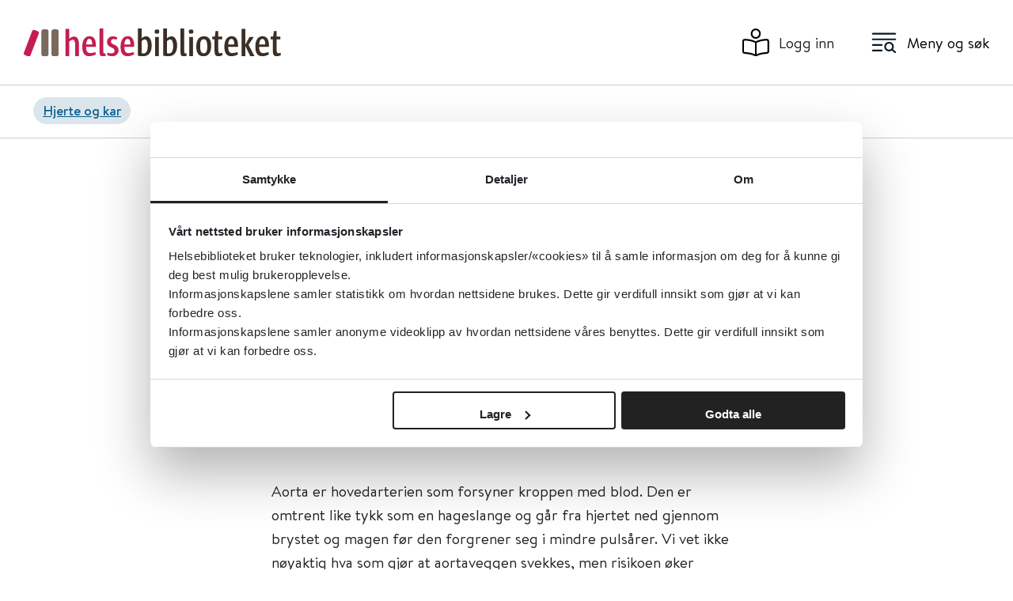

--- FILE ---
content_type: text/html;charset=utf-8
request_url: https://www.helsebiblioteket.no/innhold/artikler/pasientinformasjon/utposning-pa-hovedpulsaren-abdominalt-aortaaneurisme
body_size: 6732
content:
<!DOCTYPE html>
<html class="no-js" lang="no" prefix="og: http://ogp.me/ns#">

<head>
	<title>Utposning på hovedpulsåren - abdominalt aortaaneurisme - Helsebiblioteket</title>
	<meta charset="utf-8" />
	<meta http-equiv="X-UA-Compatible" content="IE=edge" />
	<meta name="viewport" content="width=device-width, initial-scale=1.0" />
	
	
	<meta name="document-type" content="pasientinformasjon">

	<script src="/_/asset/no.seeds.hbib:0000019bc27cd6c0/js/email-obfuscation.js"></script>
	<link rel="stylesheet" href="/_/asset/no.seeds.hbib:0000019bc27cd6c0/css/styles.min.css" />
	<link rel="stylesheet" href="/_/asset/no.seeds.hbib:0000019bc27cd6c0/css/main.css" />
	<link rel="stylesheet" href="/_/asset/no.seeds.hbib:0000019bc27cd6c0/libs/slick-carousel/slick/slick.css" />
	<link rel="stylesheet" href="/_/asset/no.seeds.hbib:0000019bc27cd6c0/libs/slick-carousel/slick/slick-theme.css" />
	

	<link rel="apple-touch-icon-precomposed" sizes="57x57"
		href="/_/asset/no.seeds.hbib:0000019bc27cd6c0/images/favicon-icons/apple-touch-icon-57x57.png" />
	<link rel="apple-touch-icon-precomposed" sizes="114x114"
		href="/_/asset/no.seeds.hbib:0000019bc27cd6c0/images/favicon-icons/apple-touch-icon-114x114.png" />
	<link rel="apple-touch-icon-precomposed" sizes="72x72"
		href="/_/asset/no.seeds.hbib:0000019bc27cd6c0/images/favicon-icons/apple-touch-icon-72x72.png" />
	<link rel="apple-touch-icon-precomposed" sizes="144x144"
		href="/_/asset/no.seeds.hbib:0000019bc27cd6c0/images/favicon-icons/apple-touch-icon-144x144.png" />
	<link rel="apple-touch-icon-precomposed" sizes="60x60"
		href="/_/asset/no.seeds.hbib:0000019bc27cd6c0/images/favicon-icons/apple-touch-icon-60x60.png" />
	<link rel="apple-touch-icon-precomposed" sizes="120x120"
		href="/_/asset/no.seeds.hbib:0000019bc27cd6c0/images/favicon-icons/apple-touch-icon-120x120.png" />
	<link rel="apple-touch-icon-precomposed" sizes="76x76"
		href="/_/asset/no.seeds.hbib:0000019bc27cd6c0/images/favicon-icons/apple-touch-icon-76x76.png" />
	<link rel="apple-touch-icon-precomposed" sizes="152x152"
		href="/_/asset/no.seeds.hbib:0000019bc27cd6c0/images/favicon-icons/apple-touch-icon-152x152.png" />
	<link rel="icon" type="image/png" href="/_/asset/no.seeds.hbib:0000019bc27cd6c0/images/favicon-icons/favicon-196x196.png"
		sizes="196x196" />
	<link rel="icon" type="image/png" href="/_/asset/no.seeds.hbib:0000019bc27cd6c0/images/favicon-icons/favicon-96x96.png"
		sizes="96x96" />
	<link rel="icon" type="image/png" href="/_/asset/no.seeds.hbib:0000019bc27cd6c0/images/favicon-icons/favicon-32x32.png"
		sizes="32x32" />
	<link rel="icon" type="image/png" href="/_/asset/no.seeds.hbib:0000019bc27cd6c0/images/favicon-icons/favicon-16x16.png"
		sizes="16x16" />
	<link rel="icon" type="image/png" href="/_/asset/no.seeds.hbib:0000019bc27cd6c0/images/favicon-icons/favicon-128.png"
		sizes="128x128" />
	<meta name="msapplication-TileColor" content="#FFFFFF" />
	<meta name="msapplication-TileImage"
		content="/_/asset/no.seeds.hbib:0000019bc27cd6c0/images/favicon-icons/mstile-144x144.png" />
	<meta name="msapplication-square70x70logo"
		content="/_/asset/no.seeds.hbib:0000019bc27cd6c0/images/favicon-icons/mstile-70x70.png" />
	<meta name="msapplication-square150x150logo"
		content="/_/asset/no.seeds.hbib:0000019bc27cd6c0/images/favicon-icons/mstile-150x150.png" />
	<meta name="msapplication-wide310x150logo"
		content="/_/asset/no.seeds.hbib:0000019bc27cd6c0/images/favicon-icons/mstile-310x150.png" />
	<meta name="msapplication-square310x310logo"
		content="/_/asset/no.seeds.hbib:0000019bc27cd6c0/images/favicon-icons/mstile-310x310.png" />


	<script src="https://cdn.jsdelivr.net/npm/vue@2/dist/vue.min.js"></script>
	
<script src='/innhold/artikler/pasientinformasjon/utposning-pa-hovedpulsaren-abdominalt-aortaaneurisme/_/service/com.enonic.app.ga/gascript'></script><meta name="description">

<meta property="og:title" content="Utposning på hovedpulsåren - abdominalt aortaaneurisme">
<meta property="og:description">
<meta property="og:site_name" content="Helsebiblioteket">


<meta property="og:url" content="https://www.helsebiblioteket.no/innhold/artikler/pasientinformasjon/utposning-pa-hovedpulsaren-abdominalt-aortaaneurisme">

<meta property="og:type" content="article">
<meta property="og:locale" content="no"><meta name="pageID" content="7f52e6aa-f7c0-478a-91a2-472082025c74"><script src="matomo.js"></script><script async defer src="//cdn.matomo.cloud/folkehelse.matomo.cloud/matomo.js"></script></head>

<body>
	<div class="overlay"></div>

	<!-- MAIN MENU -->
	<div class="main-menu">
	<div class="main-menu__header">
		<div class="main-menu__header--search">
			<form action="/sok">
				<div class="main-menu__header--search-input">
					<input type="text" name="q" value="" placeholder="Søk i Helsebiblioteket" autocomplete="off" />
					<button type="submit"><img src="/_/asset/no.seeds.hbib:0000019bc27cd6c0/images/icons/icon-menu-search.svg"
							alt="search" title="search" /></button>
				</div>
			</form>
		</div>
		<div class="main-menu__header--close">
			<a href="javascript:void(0)">
				<img src="/_/asset/no.seeds.hbib:0000019bc27cd6c0/images/icons/icon-menu-close.svg" alt="Lukk" title="Lukk" />
				<span>Lukk</span>
			</a>
		</div>
	</div>

	<div class="main-menu__content">
		<div class="main-menu__content--item">
			<a class="link" href="https://www.helsebiblioteket.no/kommunehelsetjenesten">
				<img src="/innhold/artikler/legemidler/legemiddelaktuelt/sjekkliste-for-for-legemiddelsamstemming-og-legemiddelgjennomgang/_/image/7701b0da-960c-462b-9d84-5e2fa575aff9:9d2867011f58ea14ac4b34053c5959e6cf89ba46/block-64-58/kommunehelsetjenesten-hvit.svg"
					title="NY! Kommunehelsetjenesten" />
				<span>NY! Kommunehelsetjenesten</span>
			</a>
			<div class="main-menu__content--item-options">
				<ul>
					
				</ul>
			</div>
		</div>
		<div class="main-menu__content--item">
			<a class="link" href="https://www.helsebiblioteket.no/sykdom-og-behandling">
				<img src="/innhold/artikler/legemidler/legemiddelaktuelt/sjekkliste-for-for-legemiddelsamstemming-og-legemiddelgjennomgang/_/image/35c822bf-2d50-4173-a807-e24250adc0ca:bdff2e2561474c32f53d915b32dc07c6128cd741/block-64-58/sykdom_beh.svg"
					title="Sykdom og behandling" />
				<span>Sykdom og behandling</span>
			</a>
			<div class="main-menu__content--item-options">
				<ul>
					
				</ul>
			</div>
		</div>
		<div class="main-menu__content--item">
			<a class="link" href="https://www.helsebiblioteket.no/legemidler">
				<img src="/innhold/artikler/legemidler/legemiddelaktuelt/sjekkliste-for-for-legemiddelsamstemming-og-legemiddelgjennomgang/_/image/c9fa1bf9-507b-4bbf-97b9-0ffd38fd7b90:d963a041117769843d9c2acf015c07ce8a9ca9b4/block-64-58/Legemidler%20.svg"
					title="Legemidler" />
				<span>Legemidler</span>
			</a>
			<div class="main-menu__content--item-options">
				<ul>
					
				</ul>
			</div>
		</div>
		<div class="main-menu__content--item">
			<a class="link" href="https://www.helsebiblioteket.no/forebygging-og-helsefremming">
				<img src="/innhold/artikler/legemidler/legemiddelaktuelt/sjekkliste-for-for-legemiddelsamstemming-og-legemiddelgjennomgang/_/image/66945c2c-0105-41d9-9385-b965512a68d9:ada31177d0d68223b3cfbde3a403b1493403fda6/block-64-58/Forebygging.svg"
					title="Forebygging og helsefremming" />
				<span>Forebygging og helsefremming</span>
			</a>
			<div class="main-menu__content--item-options">
				<ul>
					
				</ul>
			</div>
		</div>
		<div class="main-menu__content--item">
			<a class="link" href="https://www.helsebiblioteket.no/oppslagsverk-og-databaser">
				<img src="/innhold/artikler/legemidler/legemiddelaktuelt/sjekkliste-for-for-legemiddelsamstemming-og-legemiddelgjennomgang/_/image/79539959-c30c-4014-889e-5aec80a56529:d579630736982f18269ce56a1c59d5b60861c687/block-64-58/Oppslagsverk.svg"
					title="Oppslagsverk og databaser" />
				<span>Oppslagsverk og databaser</span>
			</a>
			<div class="main-menu__content--item-options">
				<ul>
					
				</ul>
			</div>
		</div>
		<div class="main-menu__content--item">
			<a class="link" href="https://www.helsebiblioteket.no/retningslinjer-og-veiledere">
				<img src="/innhold/artikler/legemidler/legemiddelaktuelt/sjekkliste-for-for-legemiddelsamstemming-og-legemiddelgjennomgang/_/image/60d6a972-750a-4360-a6a7-975ce37f8f34:a84a894b630fb59769aac0076248820eb98d76ec/block-64-58/Retningslinjer.svg"
					title="Retningslinjer og veiledere" />
				<span>Retningslinjer og veiledere</span>
			</a>
			<div class="main-menu__content--item-options">
				<ul>
					
				</ul>
			</div>
		</div>
		<div class="main-menu__content--item">
			<a class="link" href="https://www.helsebiblioteket.no/akuttmedisin">
				<img src="/innhold/artikler/legemidler/legemiddelaktuelt/sjekkliste-for-for-legemiddelsamstemming-og-legemiddelgjennomgang/_/image/0461a447-8fb3-4beb-83a1-f9c711f7fa44:13c7b22341505045530ab6b812d79282dda118bc/block-64-58/Akuttmedisin%20.svg"
					title="Akuttmedisin" />
				<span>Akuttmedisin</span>
			</a>
			<div class="main-menu__content--item-options">
				<ul>
					
				</ul>
			</div>
		</div>
		<div class="main-menu__content--item">
			<a class="link" href="https://www.helsebiblioteket.no/sykdom-og-behandling/allmennmedisin/pasientinformasjon">
				<img src="/innhold/artikler/legemidler/legemiddelaktuelt/sjekkliste-for-for-legemiddelsamstemming-og-legemiddelgjennomgang/_/image/a335d0a8-106f-433c-a211-70de942d8b77:a7b853b5d2ef8f0f18fa028a8e51e6d366146cb5/block-64-58/pasientinfo-hvit.svg"
					title="Pasientinformasjon" />
				<span>Pasientinformasjon</span>
			</a>
			<div class="main-menu__content--item-options">
				<ul>
					
				</ul>
			</div>
		</div>
		<div class="main-menu__content--item">
			<a class="link" href="https://www.helsebiblioteket.no/kunnskapsbasert-praksis">
				<img src="/innhold/artikler/legemidler/legemiddelaktuelt/sjekkliste-for-for-legemiddelsamstemming-og-legemiddelgjennomgang/_/image/4855c730-dc4c-4927-8ad9-30b95ca8c2bc:e2dc4d66e59273f330a2ddda38c9cdcc4dce368d/block-64-58/kunnskapbasert.svg"
					title="Kunnskapsbasert praksis og kvalitetsforbedring" />
				<span>Kunnskapsbasert praksis og kvalitetsforbedring</span>
			</a>
			<div class="main-menu__content--item-options">
				<ul>
					
				</ul>
			</div>
		</div>
		<div class="main-menu__content--item">
			<a class="link" href="https://www.helsebiblioteket.no/kommunehelsetjenesten/forskning-kvalitet-og-samhandling/kunnskaps-og-beslutningsstotte-for-kommunene">
				<img src="/innhold/artikler/legemidler/legemiddelaktuelt/sjekkliste-for-for-legemiddelsamstemming-og-legemiddelgjennomgang/_/image/ad54cbaa-5996-4125-a4c1-35c2d94569f7:3dc784c480df5e079cb4595256369884632c22f1/block-64-58/rapporter-hvit.svg"
					title="Kunnskapsstøtte til kommunene" />
				<span>Kunnskapsstøtte til kommunene</span>
			</a>
			<div class="main-menu__content--item-options">
				<ul>
					
				</ul>
			</div>
		</div>
	</div>

</div>


	<!-- HEADER -->
	<header class="main-header">
	<div class="container">
		<div class="row">
			<div class="col-lg-12">
				<div class="main-header__wrapper">
					<a href="/" style="display:contents">
						<img src="/_/asset/no.seeds.hbib:0000019bc27cd6c0/images/HB_logo_2022.svg" alt=""
							class="logo d-none d-lg-block">
						<img src="/_/asset/no.seeds.hbib:0000019bc27cd6c0/images/HB_logo_2022.svg" alt=""
							class="logo d-lg-none">
					</a>
					<div class="main-header__wrapper--side">
						<div class="main-header__wrapper--side-item user">
							<a href="https://www.helsebiblioteket.no/login" id="loginLink"><img
									src="/_/asset/no.seeds.hbib:0000019bc27cd6c0/images/icons/login-header.svg" alt=""
									aria-label="Logg inn"><span>Logg inn</span></a>
						</div>
						<div class="main-header__wrapper--side-item menu">
							<button><img src="/_/asset/no.seeds.hbib:0000019bc27cd6c0/images/icons/menu-search.svg" alt=""
									aria-label="Meny"><span>Meny og søk</span></button>
						</div>
					</div>
				</div>
			</div>
		</div>
	</div>
</header>

	<!-- TAGS -->
	<div class="breadcrumbs breadcrumbs-tags">
	<div class="container">
		<div class="row">
			<div class="col-lg-12">
				<div class="breadcrumbs__wrapper">
					<nav class="breadcrumbs__wrapper--main">
						<span class="item-tag">
							<a href="/sykdom-og-behandling/hjerte-og-kar"
								title="Hjerte og kar">Hjerte og kar</a>
							
						</span>
					</nav>
				</div>
			</div>
		</div>
	</div>
</div>

	

	<!-- GLOBAL alert message -->
	

	<!-- MAIN BODY -->
	<main id="main">
		<div data-portal-region="main">
			
				<div data-portal-component-type="part" class="content-page">
	<div class="container">
		<div class="row">

			<div class="offset-lg-3 col-lg-6">

				<article class="news-and-articles">

					<section class="news-and-articles__intro">
						<h1>Utposning på hovedpulsåren - abdominalt aortaaneurisme</h1>
						<div class="ingress"><p>Dersom karveggen i hovedpulsåren i magen er svak, kan den begynne å bule ut og forårsake en utposning på hovedpulsåren (aortaaneurisme). Hvis aneurismet blir stort, kan det briste og forårsake massive blødninger.</p>
</div>
						<figure>
							
							
						</figure>
					</section>

					<section class="news-and-articles__info">
						<div class="author">Redaksjonen, Helsebiblioteket.no</div>
						<div class="date">
							<span class="date">Publisert 28. mars 2023</span>
							<span>|</span>
							<span class="date">Sist oppdatert 28. mars 2023</span>
						</div>
					</section>

					<section class="news-and-articles__content">
						<p>Aorta er hovedarterien som forsyner kroppen med blod. Den er omtrent like tykk som en hageslange og går fra hjertet ned gjennom brystet og magen før den forgrener seg i mindre pulsårer. Vi vet ikke nøyaktig hva som gjør at aortaveggen svekkes, men risikoen øker dersom du er:</p>

<ul>
	<li>Mann. De har fire til seks ganger høyere risiko for å få abdominalt aortaaneurisme enn kvinner.</li>
	<li>Eldre. Aneurismene er uvanlige før du er 55 år. Risikoen øker med alderen. Opptil 10 av 100 menn i alderen 65 til 79 har abdominalt aortaaneurisme.</li>
	<li>Røyker. Risikoen for å ha abdominalt aortaaneurisme øker jo lenger du har røkt.</li>
	<li>Har ett eller flere nære familiemedlemmer med aortaaneurisme.</li>
</ul>

<p>Abdominale aortaaneurismer har en tendens til å bli større over tid. De fleste vokser sakte, men noen kan øke raskt i størrelse. Dersom et aneurisme er lite når det oppdages, er det muligheter for at det aldri vokser seg stort nok til å forårsake problemer. Store aneurismer kan imidlertid være farlige, siden arterieveggen blir satt på strekk. Dersom veggen i aorta blir svært svak, kan den briste og forårsake massiv indre blødning. Dette er dødelig for rundt 9 av 10 personer.</p>

<h2><strong>Symptomer</strong></h2>

<p>Du vil sannsynligvis ikke merke noen symptomer på et abdominalt aortaaneurisme, men noen får smerter i magen, lysken eller ryggen. Dette kan være et tegn på at aneurismen snart kan briste.</p>

<p>De to vanligste måtene et abdominalt aortaaneurisme blir oppdaget på er:</p>

<ul>
	<li>
	<p><strong>Et tilfeldig funn</strong>. Abdominale aortaaneurismer blir noen ganger funnet gjennom tester gjort av andre årsaker, som for eksempel en ultralydundersøkelse. De kan også oppdages under en rutinemessig fysisk undersøkelse når en lege kjenner på magen, hvis pasienten er tynn og aneurismet er stort. Dersom legen mistenker et aneurisme, vil du henvises til en ultralydundersøkelse.</p>
	</li>
	<li><strong>Gjennom screening</strong>. Siden eldre menn har høyere risiko for å få abdominalt aortaaneurisme, anbefales det i noen land å undersøke menn mellom 65 og 75 år. Dette kalles screening.</li>
</ul>

<p>Kvinner og yngre menn som er i risikogruppen kan også bli tilbudt undersøkelse.</p>

<p>Er du diagnostisert med abdominalt aortaaneurisme, vil legen måle hvor stort det er under ultralydundersøkelsen. Et aneurisme er ansett som stort hvis det er:</p>

<ul>
	<li>Over 5,5 cm i diameter for menn</li>
	<li>Over 5 cm i diameter for kvinner</li>
</ul>

<h2><strong>Behandling</strong></h2>

<p>Hvis aneurismet er lite og ikke forårsaker noen symptomer, er det liten risiko for at det brister, og legen vil derfor anbefale observasjon i stedet for operasjon. Hvis aneurismet er stort, forårsaker symptomer eller vokser raskt vil du sannsynligvis anbefales planlagt kirurgi.</p>

<p><strong>Observasjon</strong></p>

<p>Under observasjon er det vanlig med ultralydundersøkelse for å sjekke størrelsen på aneurismet og veksthastigheten.</p>

<p>Hvor ofte du blir undersøkt avhenger av hvor stort aneurismet er. Dersom aneurismet er veldig lite, trenger du kanskje bare ultralyd hvert annet eller tredje år, men hvis det er større, kan legen anbefale ultralyd hver sjette eller tolvte måned.</p>

<p>Når du er under observasjon, er det viktig med:</p>

<ul>
	<li><strong>Røykeslutt</strong>. Røyking er knyttet til raskere aneurismevekst. <a href="https://www.helsebiblioteket.no/pasientinformasjon/luftveier/roykeslutt">Å slutte å røyke</a> kan bidra til å bremse denne veksten.</li>
	<li><strong>Blodtrykkskontroll</strong>. Dersom blodtrykket er høyt, bør det senkes med blodtrykkssenkende legemidler.&nbsp;</li>
	<li><strong>Kolesterolkontroll</strong>. Dersom kolesterolet er høyt, kan det senkes med statiner. Dette er en gruppe legemidler som reduserer produksjonen av kolesterolet i kroppen.</li>
</ul>

<h2><strong>Kirurgi</strong></h2>

<p>Kirurgisk behandling av abdominale aortaaneurismer tar sikte på å styrke delen av aorta som buler, for å hindre at den sprekker. Det finnes to typer reparasjoner, og begge kan fungere godt.</p>

<ul>
	<li><strong>Endovaskulær behandling</strong>: Denne operasjonen plasserer et kunstig rør (graft) inne i aneurismet. "Endovaskulær" betyr at operasjonen gjøres gjennom blodårene ved hjelp av små verktøy og kameraer. En kirurg gjør små kutt i lysken for å nå store blodårer. Han bruker røntgenstråler til å lede graftet gjennom blodårene og inn i aneurismet. Når graftet er på riktig sted, fester kirurgen det med små kroker eller pinner.</li>
	<li><strong>Åpen behandling</strong>: Dette er en større operasjon hvor kirurgen åpner buken for å komme til aorta direkte. Kirurgen åpner deretter aneurismet og syr inn et graft. Aneurismet blir deretter lukket med graftet innsydd.</li>
</ul>

<p>Endovaskulær behandling er en nyere type operasjon, men det blir stadig vanligere siden det er en mindre operasjon med raskere tilfriskning. I noen tilfeller beveger imidlertid graftet seg, eller lekker etter en endovaskulær behandling, noe som krever en ny operasjon. Som et resultat, anbefales det regelmessige undersøkelser, som for eksempel ultralyd eller CT-skanning for å sjekke at alt fungerer. Dette betyr vanligvis én undersøkelse etter en måned og én etter 12 måneder etter operasjonen, og deretter hvert femte år. Regelmessige undersøkelser er vanligvis ikke nødvendig etter en åpen reparasjon.</p>

<p>Både endovaskulære og åpne behandlinger kan noen ganger forårsake alvorlige komplikasjoner, som for eksempel hjerte- karproblemer, blødninger og infeksjoner. For å forebygge hjerte- karproblemer, kan du bli anbefalt å ta betablokkere i dagene fram til operasjonen. Du vil også sannsynligvis få antibiotika under og etter operasjonen for å forhindre infeksjon.</p>

<h2><strong>Prognose</strong></h2>

<p>Abdominale aortaaneurismer gir sjelden komplikasjoner, men hvis et aneurisme sprekker er sjansene for overlevelse små. Derfor er det viktig å oppdage aneurismene tidlig, slik at du får oppfølging av legen.</p>

<p><p><em>Originalbrosjyren er utgitt av BMJ Publishing Group som en del av oppslagsverket BMJ Best Practice. Teksten er oversatt og noe tilpasset norske forhold av Helsebiblioteket.no. Brosjyren må ikke erstatte kontakt med, undersøkelse hos eller behandling av kvalifisert helsepersonell.</em></p><p><em>For å lage denne informasjonen har BMJ samlet den beste og mest oppdaterte forskningen om hva slags behandling som virker. Du kan bruke den når du snakker med helsepersonell og apotek. Legemidler er oppgitt med navn på innholdsstoffet i preparatet, og ikke med salgsnavn. Salgsnavn kan variere, snakk derfor med apotekansatte eller legen din dersom du har spørsmål om navn på legemidler.</em></p>
</p>

					</section>

					<div class="options">
						<a href="javascript:void(0);" class="print">Skriv ut</a>
					</div>

				</article>

			</div>

		</div>
	</div>
</div>

			
			
				
	<div data-portal-component-type="part" class="external-links full mt-5 related-article-white">
		<div class="container">
			<div class="row">
				<div class="col-lg-3"></div>
				<div class="col-lg-6">
					<div class="external-links__title">
						<h2>Relaterte artikler</h2>
					</div>
					<div class="external-links__links">
						
							<div class="external-links__links--item">
								<a href="/innhold/artikler/om-helsebiblioteket/om-oversettelse-av-pasientinformasjon-fra-bmj" class="link">Om oversettelse av pasientinformasjon fra BMJ</a>
							</div>
						
					</div>
				</div>
				<div class="col-lg-3"></div>
			</div>
		</div>
	</div>


			
			
				
	<div data-portal-component-type="part" class="external-links full mt-5 related-article-white">
		<div class="container">
			<div class="row">
				<div class="col-lg-3"></div>
				<div class="col-lg-6">
					<div class="external-links__title">
						<h2>Originalbrosjyrer fra BMJ Best Practice</h2>
					</div>
					<div class="external-links__links">
						
							<div class="external-links__links--item">
								<a href="http://bestpractice.bmj.com/patient-leaflets/en-gb/pdf/1493888177767.pdf" class="link">Abdominal aortic aneurysm</a>
							</div>
						
					</div>
				</div>
				<div class="col-lg-3"></div>
			</div>
		</div>
	</div>


			
		</div>

		
	</main>

	<!-- FOOTER -->
	<div><footer class="footer mt-5">
	<div class="container">
		<div class="row">
			
				<div class="col-lg-3">
					<div class="footer__links">
						<span>
							<h4>Om oss</h4>
						</span>
						
							<span>
								<a href="https://www.helsebiblioteket.no/om-helsebiblioteket" target="_self">Om Helsebiblioteket</a>
							</span>
						
							<span>
								<a href="https://www.helsebiblioteket.no/innhold/artikler/om-helsebiblioteket/bruksvilkar-personvern-og-informasjonskapsler" target="_self">Personvern og informasjonskapsler</a>
							</span>
						
							<span>
								<a href="https://uustatus.no/nb/erklaringer/publisert/447f38a6-fd61-4585-add2-f54c29d2f16a" target="_blank" rel="noopener">Tilgjengelighetserklæring</a>
							</span>
						
							<span>
								<a href="https://www.helsebiblioteket.no/innhold/artikler/om-helsebiblioteket/information-in-english" target="_self">Information in English</a>
							</span>
						
							<span>
								<a href="https://www.helsebiblioteket.no/innhold/artikler/om-helsebiblioteket/bilder-fra-colourbox-og-mostphotos" target="_self">Bilder fra Colourbox.com</a>
							</span>
						
							<span>
								<a href="javascript:void(0)" target="_self"></a>
							</span>
						
					</div>
				</div>
			
				<div class="col-lg-3">
					<div class="footer__links">
						<span>
							<h4>Kontakt oss</h4>
						</span>
						
							<span>
								<a href="https://www.helsebiblioteket.no/innhold/artikler/om-helsebiblioteket/helsebibliotekets-redaksjon" target="_self">Ansatte i Helsebiblioteket</a>
							</span>
						
							<span>
								<a href="https://www.helsebiblioteket.no/om-helsebiblioteket/brukerstotte" target="_self">Brukerstøtte og ofte stilte spørsmål</a>
							</span>
						
					</div>
				</div>
			
		</div>
		<div class="row">
			<div class="col-lg-12">
				<div class="footer__logo">
					<img src="/_/asset/no.seeds.hbib:0000019bc27cd6c0/images/FHI-logo.png" alt="" class="logo">
				</div>
			</div>
		</div>
	</div>
</footer></div>

	<!-- LOAD SCRIPTS -->
	<script src="/_/asset/no.seeds.hbib:0000019bc27cd6c0/libs/jquery/dist/jquery.min.js"></script>
	<script src="/_/asset/no.seeds.hbib:0000019bc27cd6c0/libs/slick-carousel/slick/slick.min.js"></script>
	<script src="/_/asset/no.seeds.hbib:0000019bc27cd6c0/libs/sticky-sidebar/dist/jquery.sticky-sidebar.min.js"></script>
	<script src="/_/asset/no.seeds.hbib:0000019bc27cd6c0/js/app.min.js"></script>
	<script id="Cookiebot" src="https://consent.cookiebot.com/uc.js"
		data-cbid="5181ae04-05aa-44a2-bd4d-5664fb88f6ed" data-blockingmode="auto" type="text/javascript"></script>

	<!-- Hotjar Tracking Code for https://www.helsebiblioteket.no/forgiftninger -->
	<script>
		(function (h, o, t, j, a, r) {
			h.hj = h.hj || function () { (h.hj.q = h.hj.q || []).push(arguments) };
			h._hjSettings = { hjid: 2624244, hjsv: 6 };
			a = o.getElementsByTagName('head')[0];
			r = o.createElement('script'); r.async = 1;
			r.src = t + h._hjSettings.hjid + j + h._hjSettings.hjsv;
			a.appendChild(r);
		})(window, document, 'https://static.hotjar.com/c/hotjar-', '.js?sv=');
	</script>

	
</body>

</html>


--- FILE ---
content_type: text/plain
request_url: https://www.google-analytics.com/j/collect?v=1&_v=j102&aip=1&a=1443996120&t=pageview&_s=1&dl=https%3A%2F%2Fwww.helsebiblioteket.no%2Finnhold%2Fartikler%2Fpasientinformasjon%2Futposning-pa-hovedpulsaren-abdominalt-aortaaneurisme&ul=en-us%40posix&dt=Utposning%20p%C3%A5%20hovedpuls%C3%A5ren%20-%20abdominalt%20aortaaneurisme%20-%20Helsebiblioteket&sr=1280x720&vp=1280x720&_u=IEBAAEABAAAAACAAI~&jid=557887112&gjid=1788996155&cid=111969500.1768646724&tid=UA-15041038-3&_gid=1017309734.1768646724&_r=1&_slc=1&z=1929567170
body_size: -452
content:
2,cG-B1W5Q55HQ2

--- FILE ---
content_type: image/svg+xml
request_url: https://www.helsebiblioteket.no/_/asset/no.seeds.hbib:0000019bc27cd6c0/images/icons/print.svg
body_size: -23
content:
<svg xmlns="http://www.w3.org/2000/svg" width="17.223" height="17.223" viewBox="0 0 17.223 17.223">
  <g id="Grupo_5390" data-name="Grupo 5390" transform="translate(-279 -396.889)">
    <g id="print-regular" transform="translate(279 396.889)">
      <path id="print-regular-2" data-name="print-regular" d="M13.455,8.88a.807.807,0,1,0,.807.807A.807.807,0,0,0,13.455,8.88Zm1.076-2.96V3.36a1.615,1.615,0,0,0-.473-1.142L12.314.473A1.615,1.615,0,0,0,11.172,0H3.716A1.052,1.052,0,0,0,2.691,1.076V5.92A2.691,2.691,0,0,0,0,8.611v4.306a.538.538,0,0,0,.538.538H2.691v3.229a.538.538,0,0,0,.538.538H13.993a.538.538,0,0,0,.538-.538V13.455h2.153a.538.538,0,0,0,.538-.538V8.611A2.691,2.691,0,0,0,14.532,5.92ZM4.306,1.615h6.458V3.229a.538.538,0,0,0,.538.538h1.615V5.92H4.306Zm8.611,13.993H4.306V13.455h8.611Zm2.691-3.767H1.615V8.611A1.078,1.078,0,0,1,2.691,7.535H14.532a1.078,1.078,0,0,1,1.076,1.076Z" transform="translate(0 0)" fill="#222"/>
    </g>
  </g>
</svg>


--- FILE ---
content_type: image/svg+xml
request_url: https://www.helsebiblioteket.no/_/asset/no.seeds.hbib:0000019bc27cd6c0/images/icons/pil-icon.svg
body_size: -44
content:
<?xml version="1.0" encoding="utf-8"?>
<!-- Generator: Adobe Illustrator 25.2.3, SVG Export Plug-In . SVG Version: 6.00 Build 0)  -->
<svg version="1.1" id="Camada_1" xmlns="http://www.w3.org/2000/svg" xmlns:xlink="http://www.w3.org/1999/xlink" x="0px" y="0px"
	 viewBox="0 0 20.3 12.6" style="enable-background:new 0 0 20.3 12.6;" xml:space="preserve">
<style type="text/css">
	.st0{fill:#FD7065;}
</style>
<path class="st0" d="M15.3,0.6c-0.3-0.3-0.7-0.4-1.1-0.1c-0.3,0.3-0.4,0.7-0.1,1.1l3.6,4.3h-17C0.3,5.8,0,6.1,0,6.6s0.3,0.8,0.8,0.8
	h16.8l-3.4,3.8c-0.3,0.3-0.3,0.8,0.1,1.1c0.1,0.1,0.3,0.2,0.5,0.2c0.2,0,0.4-0.1,0.6-0.2l5-5.5L15.3,0.6z"/>
</svg>
